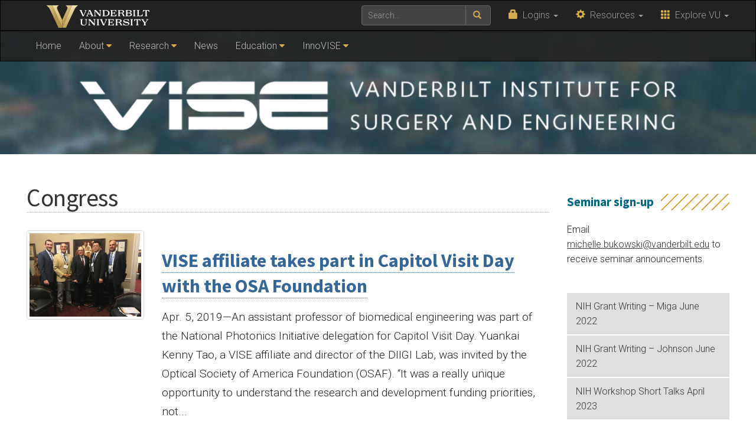

--- FILE ---
content_type: text/html; charset=UTF-8
request_url: https://www.vanderbilt.edu/vise/tag/congress/
body_size: 38895
content:
    <!DOCTYPE html>
    <html lang="en">
    <head>
        <script>
            var searchMethod = '';
            var VUWPurl = 'https://www.vanderbilt.edu/vise/';
            var BrandbarSchool = 'Vanderbilt';
            			            <!-- Google Tag Manager -->
            (function(v,a,n,d,y){v[d]=v[d]||[];v[d].push({'gtm.start':
                new Date().getTime(),event:'gtm.js'});var f=a.getElementsByTagName(n)[0],j=a.createElement(n),ad=d!='dataLayer'?'&d='+d:'';j.async=true;j.src='https://www.googletagmanager.com/gtm.js?id='+y+ad;f.parentNode.insertBefore(j,f);})(window,document,'script','dataLayer','GTM-MH87FL');
			        </script>
        <title>Congress |   Vanderbilt Institute for Surgery and Engineering | Vanderbilt University</title>
        <meta charset="utf-8"/>
        <meta http-equiv="X-UA-Compatible" content="IE=edge"/>
        <meta name="viewport" content="width=device-width, initial-scale=1"/>
		<link rel="dns-prefetch" href="//cdn.hu-manity.co" />
		<!-- Cookie Compliance -->
		<script type="text/javascript">var huOptions = {"appID":"vanderbiltedu-5a40acb","currentLanguage":"en","blocking":false,"globalCookie":false};</script>
		<script type="text/javascript" src="https://cdn.hu-manity.co/hu-banner.min.js"></script><meta name='robots' content='max-image-preview:large' />
<link rel='dns-prefetch' href='//secure.gravatar.com' />
<link rel='dns-prefetch' href='//use.fontawesome.com' />
<link rel='dns-prefetch' href='//maxcdn.bootstrapcdn.com' />
<link rel='dns-prefetch' href='//cdn.vanderbilt.edu' />
<link rel='dns-prefetch' href='//s7.addthis.com' />
<link rel='dns-prefetch' href='//fonts.googleapis.com' />
<link rel='dns-prefetch' href='//s.w.org' />
<link rel='dns-prefetch' href='//v0.wordpress.com' />
		<script type="text/javascript">
			window._wpemojiSettings = {"baseUrl":"https:\/\/s.w.org\/images\/core\/emoji\/13.1.0\/72x72\/","ext":".png","svgUrl":"https:\/\/s.w.org\/images\/core\/emoji\/13.1.0\/svg\/","svgExt":".svg","source":{"concatemoji":"https:\/\/www.vanderbilt.edu\/vise\/wp-includes\/js\/wp-emoji-release.min.js?ver=5.8"}};
			!function(e,a,t){var n,r,o,i=a.createElement("canvas"),p=i.getContext&&i.getContext("2d");function s(e,t){var a=String.fromCharCode;p.clearRect(0,0,i.width,i.height),p.fillText(a.apply(this,e),0,0);e=i.toDataURL();return p.clearRect(0,0,i.width,i.height),p.fillText(a.apply(this,t),0,0),e===i.toDataURL()}function c(e){var t=a.createElement("script");t.src=e,t.defer=t.type="text/javascript",a.getElementsByTagName("head")[0].appendChild(t)}for(o=Array("flag","emoji"),t.supports={everything:!0,everythingExceptFlag:!0},r=0;r<o.length;r++)t.supports[o[r]]=function(e){if(!p||!p.fillText)return!1;switch(p.textBaseline="top",p.font="600 32px Arial",e){case"flag":return s([127987,65039,8205,9895,65039],[127987,65039,8203,9895,65039])?!1:!s([55356,56826,55356,56819],[55356,56826,8203,55356,56819])&&!s([55356,57332,56128,56423,56128,56418,56128,56421,56128,56430,56128,56423,56128,56447],[55356,57332,8203,56128,56423,8203,56128,56418,8203,56128,56421,8203,56128,56430,8203,56128,56423,8203,56128,56447]);case"emoji":return!s([10084,65039,8205,55357,56613],[10084,65039,8203,55357,56613])}return!1}(o[r]),t.supports.everything=t.supports.everything&&t.supports[o[r]],"flag"!==o[r]&&(t.supports.everythingExceptFlag=t.supports.everythingExceptFlag&&t.supports[o[r]]);t.supports.everythingExceptFlag=t.supports.everythingExceptFlag&&!t.supports.flag,t.DOMReady=!1,t.readyCallback=function(){t.DOMReady=!0},t.supports.everything||(n=function(){t.readyCallback()},a.addEventListener?(a.addEventListener("DOMContentLoaded",n,!1),e.addEventListener("load",n,!1)):(e.attachEvent("onload",n),a.attachEvent("onreadystatechange",function(){"complete"===a.readyState&&t.readyCallback()})),(n=t.source||{}).concatemoji?c(n.concatemoji):n.wpemoji&&n.twemoji&&(c(n.twemoji),c(n.wpemoji)))}(window,document,window._wpemojiSettings);
		</script>
		<style type="text/css">
img.wp-smiley,
img.emoji {
	display: inline !important;
	border: none !important;
	box-shadow: none !important;
	height: 1em !important;
	width: 1em !important;
	margin: 0 .07em !important;
	vertical-align: -0.1em !important;
	background: none !important;
	padding: 0 !important;
}
</style>
	<link rel='stylesheet' id='mediaelement-css'  href='https://www.vanderbilt.edu/vise/wp-includes/js/mediaelement/mediaelementplayer-legacy.min.css?ver=4.2.16' type='text/css' media='all' />
<link rel='stylesheet' id='wp-mediaelement-css'  href='https://www.vanderbilt.edu/vise/wp-includes/js/mediaelement/wp-mediaelement.min.css?ver=5.8' type='text/css' media='all' />
<link rel='stylesheet' id='cdn-bootstrap-css'  href='https://maxcdn.bootstrapcdn.com/bootstrap/3.3.7/css/bootstrap.min.css?ver=5.8' type='text/css' media='all' />
<link rel='stylesheet' id='google-fonts-css'  href='https://fonts.googleapis.com/css?family=Roboto%3A100%2C300%2C400%2C700%7CSource+Sans+Pro%3A200%2C300%2C400%2C700&#038;display=swap&#038;ver=1.0.0' type='text/css' media='all' />
<link rel='stylesheet' id='vanderbilt-css'  href='https://cdn.vanderbilt.edu/vu-www4/omni/css/vu-main-2019.css?ver=1.1.1' type='text/css' media='all' />
<link rel='stylesheet' id='vanderbilt-parent-css'  href='https://www.vanderbilt.edu/vise/wp-content/themes/ANCHORDOWN-Vanderbilt/style.css?ver=1.0.4' type='text/css' media='all' />
<link rel='stylesheet' id='vanderbilt-child-css'  href='https://www.vanderbilt.edu/vise/wp-content/themes/ANCHORDOWN-CHILD-vise/style.css?ver=1.0.2' type='text/css' media='all' />
<link rel='stylesheet' id='slickr-flickr-css'  href='https://www.vanderbilt.edu/vise/wp-content/plugins/slickr-flickr/styles/public.css?ver=2.8.1' type='text/css' media='all' />
<link rel='stylesheet' id='slickr-flickr-lightbox-css'  href='https://www.vanderbilt.edu/vise/wp-content/plugins/slickr-flickr/styles/lightGallery.css?ver=1.0' type='text/css' media='all' />
<link rel='stylesheet' id='dashicons-css'  href='https://www.vanderbilt.edu/vise/wp-includes/css/dashicons.min.css?ver=5.8' type='text/css' media='all' />
<link rel='stylesheet' id='thickbox-css'  href='https://www.vanderbilt.edu/vise/wp-includes/js/thickbox/thickbox.css?ver=5.8' type='text/css' media='all' />
<link rel='stylesheet' id='galleria-classic-css'  href='https://www.vanderbilt.edu/vise/wp-content/plugins/slickr-flickr/galleria/themes/classic/galleria.classic.css?ver=1.6.1' type='text/css' media='all' />
<style id='akismet-widget-style-inline-css' type='text/css'>

			.a-stats {
				--akismet-color-mid-green: #357b49;
				--akismet-color-white: #fff;
				--akismet-color-light-grey: #f6f7f7;

				max-width: 350px;
				width: auto;
			}

			.a-stats * {
				all: unset;
				box-sizing: border-box;
			}

			.a-stats strong {
				font-weight: 600;
			}

			.a-stats a.a-stats__link,
			.a-stats a.a-stats__link:visited,
			.a-stats a.a-stats__link:active {
				background: var(--akismet-color-mid-green);
				border: none;
				box-shadow: none;
				border-radius: 8px;
				color: var(--akismet-color-white);
				cursor: pointer;
				display: block;
				font-family: -apple-system, BlinkMacSystemFont, 'Segoe UI', 'Roboto', 'Oxygen-Sans', 'Ubuntu', 'Cantarell', 'Helvetica Neue', sans-serif;
				font-weight: 500;
				padding: 12px;
				text-align: center;
				text-decoration: none;
				transition: all 0.2s ease;
			}

			/* Extra specificity to deal with TwentyTwentyOne focus style */
			.widget .a-stats a.a-stats__link:focus {
				background: var(--akismet-color-mid-green);
				color: var(--akismet-color-white);
				text-decoration: none;
			}

			.a-stats a.a-stats__link:hover {
				filter: brightness(110%);
				box-shadow: 0 4px 12px rgba(0, 0, 0, 0.06), 0 0 2px rgba(0, 0, 0, 0.16);
			}

			.a-stats .count {
				color: var(--akismet-color-white);
				display: block;
				font-size: 1.5em;
				line-height: 1.4;
				padding: 0 13px;
				white-space: nowrap;
			}
		
</style>
<link rel='stylesheet' id='wp-pagenavi-css'  href='https://www.vanderbilt.edu/vise/wp-content/plugins/wp-pagenavi/pagenavi-css.css?ver=2.70' type='text/css' media='all' />
<link rel='stylesheet' id='tablepress-default-css'  href='https://www.vanderbilt.edu/vise/wp-content/plugins/tablepress/css/default.min.css?ver=1.14' type='text/css' media='all' />
<link rel='stylesheet' id='jetpack_css-css'  href='https://www.vanderbilt.edu/vise/wp-content/plugins/jetpack/css/jetpack.css?ver=10.6.2' type='text/css' media='all' />
<script type='text/javascript' src='https://use.fontawesome.com/178eb0d5fa.js?ver=5.8' id='CDN-fontawesome-js'></script>
<script type='text/javascript' src='https://www.vanderbilt.edu/vise/wp-includes/js/jquery/jquery.min.js?ver=3.6.0' id='jquery-core-js'></script>
<script type='text/javascript' src='https://www.vanderbilt.edu/vise/wp-includes/js/jquery/jquery-migrate.min.js?ver=3.3.2' id='jquery-migrate-js'></script>
<script type='text/javascript' src='https://www.vanderbilt.edu/vise/wp-content/plugins/slickr-flickr/scripts/lightGallery.min.js?ver=1.0' id='slickr-flickr-lightbox-js'></script>
<script type='text/javascript' id='thickbox-js-extra'>
/* <![CDATA[ */
var thickboxL10n = {"next":"Next >","prev":"< Prev","image":"Image","of":"of","close":"Close","noiframes":"This feature requires inline frames. You have iframes disabled or your browser does not support them.","loadingAnimation":"https:\/\/www.vanderbilt.edu\/vise\/wp-includes\/js\/thickbox\/loadingAnimation.gif"};
/* ]]> */
</script>
<script type='text/javascript' src='https://www.vanderbilt.edu/vise/wp-includes/js/thickbox/thickbox.js?ver=3.1-20121105' id='thickbox-js'></script>
<script type='text/javascript' src='https://www.vanderbilt.edu/vise/wp-content/plugins/slickr-flickr/galleria/galleria-1.6.1.min.js?ver=1.6.1' id='galleria-js'></script>
<script type='text/javascript' src='https://www.vanderbilt.edu/vise/wp-content/plugins/slickr-flickr/galleria/themes/classic/galleria.classic.min.js?ver=1.6.1' id='galleria-classic-js'></script>
<script type='text/javascript' src='https://www.vanderbilt.edu/vise/wp-content/plugins/slickr-flickr/scripts/responsiveslides.min.js?ver=1.54' id='rslides-js'></script>
<script type='text/javascript' src='https://www.vanderbilt.edu/vise/wp-content/plugins/slickr-flickr/scripts/public.js?ver=2.8.1' id='slickr-flickr-js'></script>
<link rel="https://api.w.org/" href="https://www.vanderbilt.edu/vise/wp-json/" /><link rel="alternate" type="application/json" href="https://www.vanderbilt.edu/vise/wp-json/wp/v2/tags/478" /><script type="text/javascript">
	window._se_plugin_version = '8.1.9';
</script>
<style type='text/css'>img#wpstats{display:none}</style>
	<link rel="shortcut icon" href="https://cdn.vanderbilt.edu/vu-www4/favicon.ico" /><link rel="dns-prefetch" href="//cdn.vanderbilt.edu" />
<!-- Jetpack Open Graph Tags -->
<meta property="og:type" content="website" />
<meta property="og:title" content="Congress &#8211; Vanderbilt Institute for Surgery and Engineering" />
<meta property="og:url" content="https://www.vanderbilt.edu/vise/tag/congress/" />
<meta property="og:site_name" content="Vanderbilt Institute for Surgery and Engineering" />
<meta property="og:image" content="https://s0.wp.com/i/blank.jpg" />
<meta property="og:image:alt" content="" />
<meta property="og:locale" content="en_US" />

<!-- End Jetpack Open Graph Tags -->
<style type="text/css" id="wp-custom-css">body.home #vu-slider {
	border-top: 1px solid #222;
	border-bottom: 1px solid #222;
	margin-top: 0;
}

body.home #vu-slider .vu-slider__caption {
	display: none;
}

.clear {
	clear: both;
}

.search-results .postimage {
	display: none;
}

.search-results .postinfo {
	width: 100%;
}

.search-results .postinfo h3 {
	font-size: 1.5em;
}

.search-results .postinfo p {
	font-size: 1.1em;
}

tr.groupedheader td, tr.groupedheader td a {
	font-family: 'Source Sans Pro', helvetica, sans-serif;
	color: #FFF !important;
}

.vise-projects-block {
	height: 310px;
}

.page-template-page-vise-affiliated-labs ul li::before {
	content: "" !important;
}

.post-type-archive-visepeople table.table td img {
	width: 150px;
	height: auto;
}</style>        <style>
            <!--
            .header-background {
                background: url("https://cdn.vanderbilt.edu/vu-URL/wp-content/uploads/sites/193/2018/04/19170829/VU-vise-bg4.jpg") top center;
                background-size: cover;
            }
            @media only screen and (-webkit-min-device-pixel-ratio: 1.5),
            only screen and (-o-min-device-pixel-ratio: 3 / 2),
            only screen and (min--moz-device-pixel-ratio: 1.5),
            only screen and (min-device-pixel-ratio: 1.5) {
                .header-background {
                    background-image: url("https://cdn.vanderbilt.edu/vu-URL/wp-content/uploads/sites/193/2018/04/19170827/VU-vise-bg-2x.jpg");
                    background-size: cover;
                }
            }
            -->
        </style>
		    </head>
<body class="archive tag tag-congress tag-478 cookies-not-set">
<!-- Google Tag Manager -->
    <noscript><iframe src="https://www.googletagmanager.com/ns.html?id=GTM-MH87FL" height="0" width="0" style="display:none;visibility:hidden"></iframe></noscript>
    <a class="sr-only sr-only-focusable" href="#maincontent">Skip to main content</a>
    <script type="text/javascript" src="https://cdn.vanderbilt.edu/vu-www4/brandbar/brandbar.js">//</script>
    <a href="https://ibqpinew3g.execute-api.us-east-1.amazonaws.com/ProdStage" rel="nofollow" style="display: none" aria-hidden="true">link</a>
<div id="anchordown">
    <header class="vu-header">
        <nav class="navbar navbar-inverse no-border-radius hidden-print" role="navigation">
            <div class="container">
                <nav class="vumainmenu collapse navbar-collapse">
                    <ul id="sitenav" class="menu"><li id="menu-item-4831" class="menu-item menu-item-type-post_type menu-item-object-page menu-item-home menu-item-4831"><a href="https://www.vanderbilt.edu/vise/">Home</a></li>
<li id="menu-item-6585" class="menu-item menu-item-type-custom menu-item-object-custom menu-item-has-children menu-item-6585"><a href="#">About</a>
<ul class="sub-menu">
	<li id="menu-item-18" class="menu-item menu-item-type-post_type menu-item-object-page menu-item-18"><a href="https://www.vanderbilt.edu/vise/about/">About</a></li>
	<li id="menu-item-8311" class="menu-item menu-item-type-post_type menu-item-object-page menu-item-8311"><a href="https://www.vanderbilt.edu/vise/vise-space/">VISE Space</a></li>
	<li id="menu-item-6586" class="menu-item menu-item-type-custom menu-item-object-custom menu-item-has-children menu-item-6586"><a href="#">Our People</a>
	<ul class="sub-menu">
		<li id="menu-item-216" class="menu-item menu-item-type-custom menu-item-object-custom menu-item-216"><a href="https://www.vanderbilt.edu/vise/visepeople/">All Affiliates</a></li>
		<li id="menu-item-4857" class="menu-item menu-item-type-taxonomy menu-item-object-groups menu-item-4857"><a href="https://www.vanderbilt.edu/vise/groups/faculty/">Faculty</a></li>
		<li id="menu-item-4860" class="menu-item menu-item-type-taxonomy menu-item-object-groups menu-item-4860"><a href="https://www.vanderbilt.edu/vise/groups/staff/">Staff</a></li>
		<li id="menu-item-11215" class="menu-item menu-item-type-custom menu-item-object-custom menu-item-has-children menu-item-11215"><a href="#">Trainees</a>
		<ul class="sub-menu">
			<li id="menu-item-4856" class="menu-item menu-item-type-taxonomy menu-item-object-groups menu-item-4856"><a href="https://www.vanderbilt.edu/vise/groups/graduate-students/">Graduate Students</a></li>
			<li id="menu-item-4859" class="menu-item menu-item-type-taxonomy menu-item-object-groups menu-item-4859"><a href="https://www.vanderbilt.edu/vise/groups/undergraduate-students/">Undergraduate students</a></li>
			<li id="menu-item-4861" class="menu-item menu-item-type-taxonomy menu-item-object-groups menu-item-4861"><a href="https://www.vanderbilt.edu/vise/groups/post-docs/">Postdoctoral</a></li>
			<li id="menu-item-9994" class="menu-item menu-item-type-taxonomy menu-item-object-groups menu-item-9994"><a href="https://www.vanderbilt.edu/vise/groups/graduate-medical-trainees/">Graduate Medical Trainees</a></li>
		</ul>
</li>
		<li id="menu-item-4858" class="menu-item menu-item-type-taxonomy menu-item-object-groups menu-item-4858"><a href="https://www.vanderbilt.edu/vise/groups/vise-alumni/">Alumni</a></li>
	</ul>
</li>
	<li id="menu-item-9183" class="menu-item menu-item-type-custom menu-item-object-custom menu-item-has-children menu-item-9183"><a href="#">Student Groups</a>
	<ul class="sub-menu">
		<li id="menu-item-9066" class="menu-item menu-item-type-post_type menu-item-object-page menu-item-has-children menu-item-9066"><a href="https://www.vanderbilt.edu/vise/vise-vision/">VISE Vision</a>
		<ul class="sub-menu">
			<li id="menu-item-9370" class="menu-item menu-item-type-post_type menu-item-object-page menu-item-9370"><a href="https://www.vanderbilt.edu/vise/vise-vision/">VISE Vision</a></li>
			<li id="menu-item-9306" class="menu-item menu-item-type-post_type menu-item-object-page menu-item-9306"><a href="https://www.vanderbilt.edu/vise/vise-vision-events/">VISE Vision Events</a></li>
		</ul>
</li>
		<li id="menu-item-8456" class="menu-item menu-item-type-post_type menu-item-object-page menu-item-has-children menu-item-8456"><a href="https://www.vanderbilt.edu/vise/women-of-vise/">Women of VISE</a>
		<ul class="sub-menu">
			<li id="menu-item-9184" class="menu-item menu-item-type-post_type menu-item-object-page menu-item-9184"><a href="https://www.vanderbilt.edu/vise/women-of-vise/">Women of VISE</a></li>
			<li id="menu-item-8442" class="menu-item menu-item-type-post_type menu-item-object-page menu-item-8442"><a href="https://www.vanderbilt.edu/vise/women-of-vise/women-of-vise-events/">W.o.V. Events</a></li>
			<li id="menu-item-8441" class="menu-item menu-item-type-post_type menu-item-object-page menu-item-8441"><a href="https://www.vanderbilt.edu/vise/women-of-vise/wov-peer-to-peer-groups/">WoV Peer-to-Peer Groups</a></li>
			<li id="menu-item-8443" class="menu-item menu-item-type-post_type menu-item-object-page menu-item-8443"><a href="https://www.vanderbilt.edu/vise/women-of-vise/wov-resources-list/">WoV Resources List</a></li>
		</ul>
</li>
	</ul>
</li>
	<li id="menu-item-8038" class="menu-item menu-item-type-post_type menu-item-object-page menu-item-8038"><a href="https://www.vanderbilt.edu/vise/about/resources/">Resources</a></li>
	<li id="menu-item-73" class="menu-item menu-item-type-post_type menu-item-object-page menu-item-73"><a href="https://www.vanderbilt.edu/vise/contact-us/">Contact Us</a></li>
</ul>
</li>
<li id="menu-item-6587" class="menu-item menu-item-type-custom menu-item-object-custom menu-item-has-children menu-item-6587"><a href="#">Research</a>
<ul class="sub-menu">
	<li id="menu-item-104" class="menu-item menu-item-type-custom menu-item-object-custom menu-item-104"><a href="https://www.vanderbilt.edu/vise/vise-affiliated-labs/">Labs</a></li>
	<li id="menu-item-741" class="menu-item menu-item-type-custom menu-item-object-custom menu-item-741"><a href="https://www.vanderbilt.edu/vise/visepublications/">Publications</a></li>
</ul>
</li>
<li id="menu-item-7203" class="menu-item menu-item-type-post_type menu-item-object-page menu-item-7203"><a href="https://www.vanderbilt.edu/vise/news/">News</a></li>
<li id="menu-item-6588" class="menu-item menu-item-type-custom menu-item-object-custom menu-item-has-children menu-item-6588"><a href="#">Education</a>
<ul class="sub-menu">
	<li id="menu-item-2367" class="menu-item menu-item-type-post_type menu-item-object-page menu-item-2367"><a href="https://www.vanderbilt.edu/vise/education/">Education</a></li>
	<li id="menu-item-8648" class="menu-item menu-item-type-custom menu-item-object-custom menu-item-has-children menu-item-8648"><a href="https://engineering.vanderbilt.edu/academics/m_eng/ESI/index.php">Master of Engineering (ESI)</a>
	<ul class="sub-menu">
		<li id="menu-item-9282" class="menu-item menu-item-type-post_type menu-item-object-page menu-item-9282"><a target="_blank" rel="noopener" href="https://engineering.vanderbilt.edu/academics/m_eng/ESI/index.php#new_tab">Program in Engineering in Surgery and Intervention</a></li>
		<li id="menu-item-9310" class="menu-item menu-item-type-post_type menu-item-object-page menu-item-9310"><a target="_blank" rel="noopener" href="https://info.engineering.vanderbilt.edu/explore-surgery-and-intervention-at-vanderbilts-school-of-engineering?utm_campaign=SOE-ESI-Explainer-Video&#038;utm_source=linkedin&#038;utm_medium=social#video#new_tab">Explore the ESI program</a></li>
		<li id="menu-item-11150" class="menu-item menu-item-type-custom menu-item-object-custom menu-item-11150"><a href="https://info.engineering.vanderbilt.edu/transform-procedural-medicine-with-a-master-of-engineering-in-surgery-and-intervention">ESI Resource Library</a></li>
	</ul>
</li>
	<li id="menu-item-5625" class="menu-item menu-item-type-post_type menu-item-object-page menu-item-5625"><a href="https://www.vanderbilt.edu/vise/nih-nibib-t32eb021937/">Training Program NIH/NIBIB T32EB021937</a></li>
	<li id="menu-item-6538" class="menu-item menu-item-type-post_type menu-item-object-page menu-item-has-children menu-item-6538"><a href="https://www.vanderbilt.edu/vise/summer-undergraduate-program/">Summer Fellows Program</a>
	<ul class="sub-menu">
		<li id="menu-item-7159" class="menu-item menu-item-type-post_type menu-item-object-page menu-item-7159"><a href="https://www.vanderbilt.edu/vise/summer-undergraduate-program/">Summer Fellows Program</a></li>
		<li id="menu-item-7153" class="menu-item menu-item-type-post_type menu-item-object-page menu-item-7153"><a href="https://www.vanderbilt.edu/vise/vise-summer-fellows/">VISE Summer Fellows</a></li>
	</ul>
</li>
	<li id="menu-item-5629" class="menu-item menu-item-type-post_type menu-item-object-page menu-item-5629"><a href="https://www.vanderbilt.edu/vise/physician-in-residence-program/">Physician-in-Residence Program</a></li>
</ul>
</li>
<li id="menu-item-11216" class="menu-item menu-item-type-custom menu-item-object-custom menu-item-has-children menu-item-11216"><a href="#">InnoVISE</a>
<ul class="sub-menu">
	<li id="menu-item-6589" class="menu-item menu-item-type-custom menu-item-object-custom menu-item-has-children menu-item-6589"><a href="#">Seminars</a>
	<ul class="sub-menu">
		<li id="menu-item-4213" class="menu-item menu-item-type-post_type menu-item-object-page menu-item-4213"><a href="https://www.vanderbilt.edu/vise/seminar-series-4/">Seminars</a></li>
		<li id="menu-item-4838" class="menu-item menu-item-type-post_type menu-item-object-page menu-item-4838"><a href="https://www.vanderbilt.edu/vise/seminar-series-4/previous-seminars/">Past Seminars</a></li>
		<li id="menu-item-4745" class="menu-item menu-item-type-post_type menu-item-object-page menu-item-4745"><a href="https://www.vanderbilt.edu/vise/seminar-series-4/annual-symposium/">Annual Symposium</a></li>
		<li id="menu-item-6195" class="menu-item menu-item-type-post_type menu-item-object-page menu-item-6195"><a href="https://www.vanderbilt.edu/vise/symposium-schedule/">Symposium Schedule</a></li>
		<li id="menu-item-5483" class="menu-item menu-item-type-post_type menu-item-object-page menu-item-5483"><a href="https://www.vanderbilt.edu/vise/previous-symposiums/">Past Symposia</a></li>
	</ul>
</li>
	<li id="menu-item-11292" class="menu-item menu-item-type-post_type menu-item-object-page menu-item-11292"><a href="https://www.vanderbilt.edu/vise/industry-affiliates-programs/">Industry Affiliates Programs</a></li>
	<li id="menu-item-11327" class="menu-item menu-item-type-post_type menu-item-object-page menu-item-11327"><a href="https://www.vanderbilt.edu/vise/industry-affiliate-members/">Industry Affiliate Members</a></li>
	<li id="menu-item-11221" class="menu-item menu-item-type-custom menu-item-object-custom menu-item-11221"><a href="https://info.engineering.vanderbilt.edu/transform-procedural-medicine-with-a-master-of-engineering-in-surgery-and-intervention#panel-series">ESI Webcast</a></li>
</ul>
</li>
</ul>                </nav>
            </div>
        </nav>
        <div class="header-background">
            <div class="container text-center">
                <a href="https://www.vanderbilt.edu/vise/">
                    <h1 class="graphic-header__title">
						Vanderbilt Institute for Surgery and Engineering                    </h1>
					                        <img src="https://cdn.vanderbilt.edu/vu-URL/wp-content/uploads/sites/193/2018/04/19170827/VU-header-text4.png" srcset="https://cdn.vanderbilt.edu/vu-URL/wp-content/uploads/sites/193/2018/04/19170827/VU-header-text4.png 1x, https://cdn.vanderbilt.edu/vu-URL/wp-content/uploads/sites/193/2018/04/19170827/VU-header-text-2x.png 2x" alt="Vanderbilt Institute for Surgery and Engineering" />
					                </a>
            </div>
        </div>

    </header>

    


    <section id="maincontent" class="vu-main-content">
        <div class="container">

<div class="col-sm-9">
<div class="row">
<article class="primary-content col-sm-12">


    <h1 class="archivetitle">Congress</h1>
    


    <div class="row">

    <div class="col-lg-3 postimage">
        <a href="https://www.vanderbilt.edu/vise/vise-affiliate-takes-part-in-capitol-visit-day-with-the-osa-foundation/" >
			<img width="1200" height="900" src="https://cdn.vanderbilt.edu/vu-URL/wp-content/uploads/sites/193/2019/04/19170756/Tao-Capital-Hill-Day-80x80.jpg" class="img-thumbnail wp-post-image" alt="" loading="lazy" srcset="https://cdn.vanderbilt.edu/vu-URL/wp-content/uploads/sites/193/2019/04/19170756/Tao-Capital-Hill-Day.jpg 1200w, https://cdn.vanderbilt.edu/vu-URL/wp-content/uploads/sites/193/2019/04/19170756/Tao-Capital-Hill-Day-300x225.jpg 300w, https://cdn.vanderbilt.edu/vu-URL/wp-content/uploads/sites/193/2019/04/19170756/Tao-Capital-Hill-Day-768x576.jpg 768w, https://cdn.vanderbilt.edu/vu-URL/wp-content/uploads/sites/193/2019/04/19170756/Tao-Capital-Hill-Day-650x488.jpg 650w, https://cdn.vanderbilt.edu/vu-URL/wp-content/uploads/sites/193/2019/04/19170756/Tao-Capital-Hill-Day-320x240.jpg 320w, https://cdn.vanderbilt.edu/vu-URL/wp-content/uploads/sites/193/2019/04/19170756/Tao-Capital-Hill-Day-133x100.jpg 133w, https://cdn.vanderbilt.edu/vu-URL/wp-content/uploads/sites/193/2019/04/19170756/Tao-Capital-Hill-Day-72x53.jpg 72w" sizes="(max-width: 1200px) 100vw, 1200px" />        </a>
    </div>

    <div class="col-lg-9 postinfo">
        <h3><strong><a href="https://www.vanderbilt.edu/vise/vise-affiliate-takes-part-in-capitol-visit-day-with-the-osa-foundation/">VISE affiliate takes part in Capitol Visit Day with the OSA Foundation</a></strong></h3>
        <p class="postblurb"><span class="publish_date">Apr. 5, 2019&#8212;</span>An assistant professor of biomedical engineering was part of the National Photonics Initiative delegation for Capitol Visit Day. Yuankai Kenny Tao, a VISE affiliate and director of the DIIGI Lab, was invited by the Optical Society of America Foundation (OSAF). “It was a really unique opportunity to understand the research and development funding priorities, not...</p>
        <p class="postbutton"><a class="btn btn-primary pull-right" href="https://www.vanderbilt.edu/vise/vise-affiliate-takes-part-in-capitol-visit-day-with-the-osa-foundation/">Read more</a></p>

		
    </div>

</div>

<hr>

<div class="clearfix"></div>
        <div class="text-left"></div>
        <div class="text-right"></div>


    


</article>
</div>
</div>

<aside id="sidebar__right" class="sidebar sidebar__right col-sm-3">
	<h3>Seminar sign-up</h3>			<div class="textwidget"><p>Email <a href="mailto:michelle.bukowski@vanderbilt.edu">michelle.bukowski@vanderbilt.edu</a> to receive seminar announcements.</p>
</div>
					<div class="textwidget"><p>&nbsp;</p>
<ul class="hidden-print nav nav-stacked">
<li><a href="https://vanderbilt.box.com/s/z38mubdyhfjbms7iino1yvtkf481xh9d" target="_blank" rel="noopener">NIH Grant Writing &#8211; Miga June 2022</a></li>
<li><a href="https://vanderbilt.box.com/s/wm8xuaq2yci0lqmsvo2pvsw80nug3ze4" target="_blank" rel="noopener">NIH Grant Writing &#8211; Johnson June 2022</a></li>
<li><a href="https://vanderbilt.box.com/s/d71varsv50g05ukdzafw70lp3i0gme04" target="_blank" rel="noopener">NIH Workshop Short Talks April 2023</a></li>
</ul>
</div>
					<div class="textwidget"><h3>Learn more about the <a href="https://engineering.vanderbilt.edu/academics/m_eng/ESI/index.php" target="_blank" rel="noopener">Master of Engineering Degree (ESI)</a></h3>
</div>
					<div class="textwidget"><h3>Download the ESI degree <a href="https://nam04.safelinks.protection.outlook.com/?url=https%3A%2F%2Fhubs.la%2FH0C2vH50&amp;data=04%7C01%7Cmichelle.bukowski%40Vanderbilt.Edu%7C9b40d3046865462120c408d8987cee67%7Cba5a7f39e3be4ab3b45067fa80faecad%7C0%7C1%7C637427014408289949%7CUnknown%7CTWFpbGZsb3d8eyJWIjoiMC4wLjAwMDAiLCJQIjoiV2luMzIiLCJBTiI6Ik1haWwiLCJXVCI6Mn0%3D%7C2000&amp;sdata=lbHUxHVcchjFQU3d4tsD6XCzmq7gftnWHGHd3g1mfbk%3D&amp;reserved=0" target="_blank" rel="noopener">program guide</a></h3>
</div>
		<h3>VISE Partners</h3><div class="menu-partners-container"><ul id="menu-partners" class="menu"><li id="menu-item-169" class="menu-item menu-item-type-custom menu-item-object-custom menu-item-169"><a href="http://engineering.vanderbilt.edu/">Vanderbilt School of Engineering</a></li>
<li id="menu-item-168" class="menu-item menu-item-type-custom menu-item-object-custom menu-item-168"><a href="https://medschool.vanderbilt.edu/">Vanderbilt School of Medicine</a></li>
<li id="menu-item-4344" class="menu-item menu-item-type-custom menu-item-object-custom menu-item-4344"><a href="https://medschool.vanderbilt.edu/midp/midp-curriculum">Medical Innovators Development Program (MIDP)</a></li>
</ul></div></aside>
</div>
</section>


<footer id="vu-footer" class="vu-footer fresh hidden-print">
	        <footer id="vu-social" class="vu-social">
            <div class="container">
                <div class="row">
                    <section class="vu-footer__social text-center center-block"><h4><a href="http://social.vanderbilt.edu">Connect with VISE</a></h4>

						<ul class='get-social__list'>
            <li class="socialfacebook"><a target="_blank" href="https://www.facebook.com/visevanderbilt/" title="follow us on facebook">facebook</a></li>
			
            <li class="socialinstagram"><a target="_blank" href="https://www.instagram.com/visevanderbilt/?hl=en" title="follow us on instagram">instagram</a></li>
			
            <li class="socialyoutube"><a target="_blank" href="https://www.youtube.com/playlist?list=PLB1EPeYUwa4lAZTULKKdQxrPStTO7obhT" title="follow us on youtube">youtube</a></li>
			        <li class="socialrss"><a href="https://www.vanderbilt.edu/vise/feed/" title="Subscribe to RSS feed">RSS Feed</a></li>
		</ul>
                    </section>
                </div>
            </div>
        </footer>
	
    <div class="container">
        <div class="row">
            <section class="vu-footer__yourvu col-md-3 clearfix">

				                    <h4>Your Vanderbilt</h4>
                    <ul>
                        <li><a href="http://www.vanderbilt.edu/alumni/">Alumni</a></li>
                        <li><a href="https://www.vanderbilt.edu/student/">Current Students</a></li>
                        <li><a href="https://www.vanderbilt.edu/faculty-staff/">Faculty & Staff</a></li>
                        <li><a href="http://www.vanderbilt.edu/isss/">International Students</a></li>
                        <li><a href="https://news.vanderbilt.edu/">Media</a></li>
                        <li><a href="http://www.vanderbilt.edu/families/">Parents & Family</a></li>
                        <li><a href="https://www.vanderbilt.edu/prospective/">Prospective Students</a></li>
                        <li><a href="https://research.vanderbilt.edu/">Researchers</a></li>
                        <li><a href="http://www.vucommodores.com">Sports Fans</a></li>
                        <li><a href="https://www.vanderbilt.edu/community/">Visitors & Neighbors</a></li>
                    </ul>
				
            </section>
            <section class="vu-footer__map col-sm-12 col-md-6 clearfix">
                <div class="embed-responsive embed-responsive-16by9"><p>
						<div style="width:100%;" class="wp-video"><!--[if lt IE 9]><script>document.createElement('video');</script><![endif]-->
<video class="wp-video-shortcode" id="video-7530-1" preload="metadata" controls="controls"><source type="video/youtube" src="https://youtu.be/pwzeTMb8LEM?_=1" /><a href="https://youtu.be/pwzeTMb8LEM">https://youtu.be/pwzeTMb8LEM</a></video></div></p></div>
            </section>
            <section class="vu-footer__popular col-md-3 clearfix">

				<h4>Quick Links</h4><div class="menu-partners-container"><ul id="menu-partners-1" class="menu"><li class="menu-item menu-item-type-custom menu-item-object-custom menu-item-169"><a href="http://engineering.vanderbilt.edu/">Vanderbilt School of Engineering</a></li>
<li class="menu-item menu-item-type-custom menu-item-object-custom menu-item-168"><a href="https://medschool.vanderbilt.edu/">Vanderbilt School of Medicine</a></li>
<li class="menu-item menu-item-type-custom menu-item-object-custom menu-item-4344"><a href="https://medschool.vanderbilt.edu/midp/midp-curriculum">Medical Innovators Development Program (MIDP)</a></li>
</ul></div>
            </section>
        </div>
    </div>
</footer>
<footer class="credits">
    <div class="container">
        <div class="col-lg-12 text-center"><p></p>
            <p><small>
                    <span><a href="https://www.vanderbilt.edu/vise/wp-login.php?redirect_to=https%3A%2F%2Fwww.vanderbilt.edu%2Fvise%2Fvise-affiliate-takes-part-in-capitol-visit-day-with-the-osa-foundation%2F">&copy;</a></span>
                    <script type="text/javascript">date=new Date(); year=date.getFullYear(); document.write(year);//</script> Vanderbilt University &middot; All rights reserved. <a href="http://web.vanderbilt.edu/">Site Development: Digital Strategies (Division of Communications)</a>
                    <br/>Vanderbilt University is committed to the principle of equal opportunity. <a class="credits__link" href="https://www.vanderbilt.edu/accessibility/">Accessibility information</a>. <br/>Vanderbilt&reg;, Vanderbilt University&reg;, V Oak Leaf Design&reg;, Star V Design&reg; and Anchor Down&reg; are trademarks of The Vanderbilt University</small>
            </p>
        </div>
    </div>
</footer></div>
<script type='text/javascript' src='https://maxcdn.bootstrapcdn.com/bootstrap/3.3.7/js/bootstrap.min.js?ver=201710' id='CDN-bootstrap-js'></script>
<script type='text/javascript' src='https://cdn.vanderbilt.edu/vu-www4/omni/js/vu-all.min.js?ver=20200914' id='vanderbilt-scripts-js'></script>
<script type='text/javascript' src='https://s7.addthis.com/js/300/addthis_widget.js?ver=201710#pubid=ra-53f376102e786366' id='CDN-addthis-js'></script>
<script type='text/javascript' src='https://www.vanderbilt.edu/vise/wp-content/plugins/page-links-to/dist/new-tab.js?ver=3.3.7' id='page-links-to-js'></script>
<script type='text/javascript' src='https://www.vanderbilt.edu/vise/wp-includes/js/wp-embed.min.js?ver=5.8' id='wp-embed-js'></script>
<script type='text/javascript' id='mediaelement-core-js-before'>
var mejsL10n = {"language":"en","strings":{"mejs.download-file":"Download File","mejs.install-flash":"You are using a browser that does not have Flash player enabled or installed. Please turn on your Flash player plugin or download the latest version from https:\/\/get.adobe.com\/flashplayer\/","mejs.fullscreen":"Fullscreen","mejs.play":"Play","mejs.pause":"Pause","mejs.time-slider":"Time Slider","mejs.time-help-text":"Use Left\/Right Arrow keys to advance one second, Up\/Down arrows to advance ten seconds.","mejs.live-broadcast":"Live Broadcast","mejs.volume-help-text":"Use Up\/Down Arrow keys to increase or decrease volume.","mejs.unmute":"Unmute","mejs.mute":"Mute","mejs.volume-slider":"Volume Slider","mejs.video-player":"Video Player","mejs.audio-player":"Audio Player","mejs.captions-subtitles":"Captions\/Subtitles","mejs.captions-chapters":"Chapters","mejs.none":"None","mejs.afrikaans":"Afrikaans","mejs.albanian":"Albanian","mejs.arabic":"Arabic","mejs.belarusian":"Belarusian","mejs.bulgarian":"Bulgarian","mejs.catalan":"Catalan","mejs.chinese":"Chinese","mejs.chinese-simplified":"Chinese (Simplified)","mejs.chinese-traditional":"Chinese (Traditional)","mejs.croatian":"Croatian","mejs.czech":"Czech","mejs.danish":"Danish","mejs.dutch":"Dutch","mejs.english":"English","mejs.estonian":"Estonian","mejs.filipino":"Filipino","mejs.finnish":"Finnish","mejs.french":"French","mejs.galician":"Galician","mejs.german":"German","mejs.greek":"Greek","mejs.haitian-creole":"Haitian Creole","mejs.hebrew":"Hebrew","mejs.hindi":"Hindi","mejs.hungarian":"Hungarian","mejs.icelandic":"Icelandic","mejs.indonesian":"Indonesian","mejs.irish":"Irish","mejs.italian":"Italian","mejs.japanese":"Japanese","mejs.korean":"Korean","mejs.latvian":"Latvian","mejs.lithuanian":"Lithuanian","mejs.macedonian":"Macedonian","mejs.malay":"Malay","mejs.maltese":"Maltese","mejs.norwegian":"Norwegian","mejs.persian":"Persian","mejs.polish":"Polish","mejs.portuguese":"Portuguese","mejs.romanian":"Romanian","mejs.russian":"Russian","mejs.serbian":"Serbian","mejs.slovak":"Slovak","mejs.slovenian":"Slovenian","mejs.spanish":"Spanish","mejs.swahili":"Swahili","mejs.swedish":"Swedish","mejs.tagalog":"Tagalog","mejs.thai":"Thai","mejs.turkish":"Turkish","mejs.ukrainian":"Ukrainian","mejs.vietnamese":"Vietnamese","mejs.welsh":"Welsh","mejs.yiddish":"Yiddish"}};
</script>
<script type='text/javascript' src='https://www.vanderbilt.edu/vise/wp-includes/js/mediaelement/mediaelement-and-player.min.js?ver=4.2.16' id='mediaelement-core-js'></script>
<script type='text/javascript' src='https://www.vanderbilt.edu/vise/wp-includes/js/mediaelement/mediaelement-migrate.min.js?ver=5.8' id='mediaelement-migrate-js'></script>
<script type='text/javascript' id='mediaelement-js-extra'>
/* <![CDATA[ */
var _wpmejsSettings = {"pluginPath":"\/vise\/wp-includes\/js\/mediaelement\/","classPrefix":"mejs-","stretching":"responsive"};
/* ]]> */
</script>
<script type='text/javascript' src='https://www.vanderbilt.edu/vise/wp-includes/js/mediaelement/wp-mediaelement.min.js?ver=5.8' id='wp-mediaelement-js'></script>
<script type='text/javascript' src='https://www.vanderbilt.edu/vise/wp-includes/js/mediaelement/renderers/vimeo.min.js?ver=4.2.16' id='mediaelement-vimeo-js'></script>
<script src='https://stats.wp.com/e-202605.js' defer></script>
<script>
	_stq = window._stq || [];
	_stq.push([ 'view', {v:'ext',j:'1:10.6.2',blog:'134991959',post:'0',tz:'-5',srv:'www.vanderbilt.edu'} ]);
	_stq.push([ 'clickTrackerInit', '134991959', '0' ]);
</script>
</body>
</html>

--- FILE ---
content_type: text/css
request_url: https://www.vanderbilt.edu/vise/wp-content/themes/ANCHORDOWN-CHILD-vise/style.css?ver=1.0.2
body_size: 666
content:
/*
 Theme Name:     #ANCHORDOWN Child - VISE
 Description:    Vanderbilt Institute for Surgery and Engineering
 Author:         Vanderbilt Web Communications 
 Author URI:     http://web.vanderbilt.edu
 Template:       ANCHORDOWN-Vanderbilt
 Version:        1.0.0
*/
@import url("../ANCHORDOWN-Vanderbilt/style.css");

/** Additional CSS for child theme **/

tr.groupedheader td { background: #666; color: #EEE; padding: 8px; font-size: 2.0em; font-family: Georgia, Times, serif; }

.vise-homepage-top-box h2,
.vise-homepage-middle-box h2 {
    padding: 10px;
    color: #fff;
    background-color: #427089;
    font-size: 20px;
    font-weight: normal;
    letter-spacing: 2px;
    text-align: center;
    text-transform: uppercase;
    margin-bottom: 0;

    border: 0px;
    border-radius: 0px;
}

.vise-homepage-top-section {

    padding: 20px 0 15px 0;

    clear: both;

}

.vise-homepage-middle-section {
    /*
    width: 100%;
    padding: 20px;
    box-sizing: border-box;
    */

    padding: 20px 0 15px 0;

    background-color: #fff;
    clear: both;
    text-align: center;
}

.vise-homepage-latest-news-section {
    background-color: white;
}

.vise-homepage-latest-news-item {
    /* width: 90%; */
    margin: 12px auto;
    text-align: center;
}

.vise-homepage-latest-news-item hr.news-hr {
    border-bottom: 2px solid #427089;
    width: 50%;
    margin: 17px auto;
    /* padding:10px; */
    background: transparent !important;
}

.more-news-link {
    margin: 20px auto;
    width: 90%;
    text-align: right;
}

.more-news-link a{
    color: black;
    text-decoration: none;
    font-size: 15px;
}

.vise-projects-block {
    height: 250px;
}
